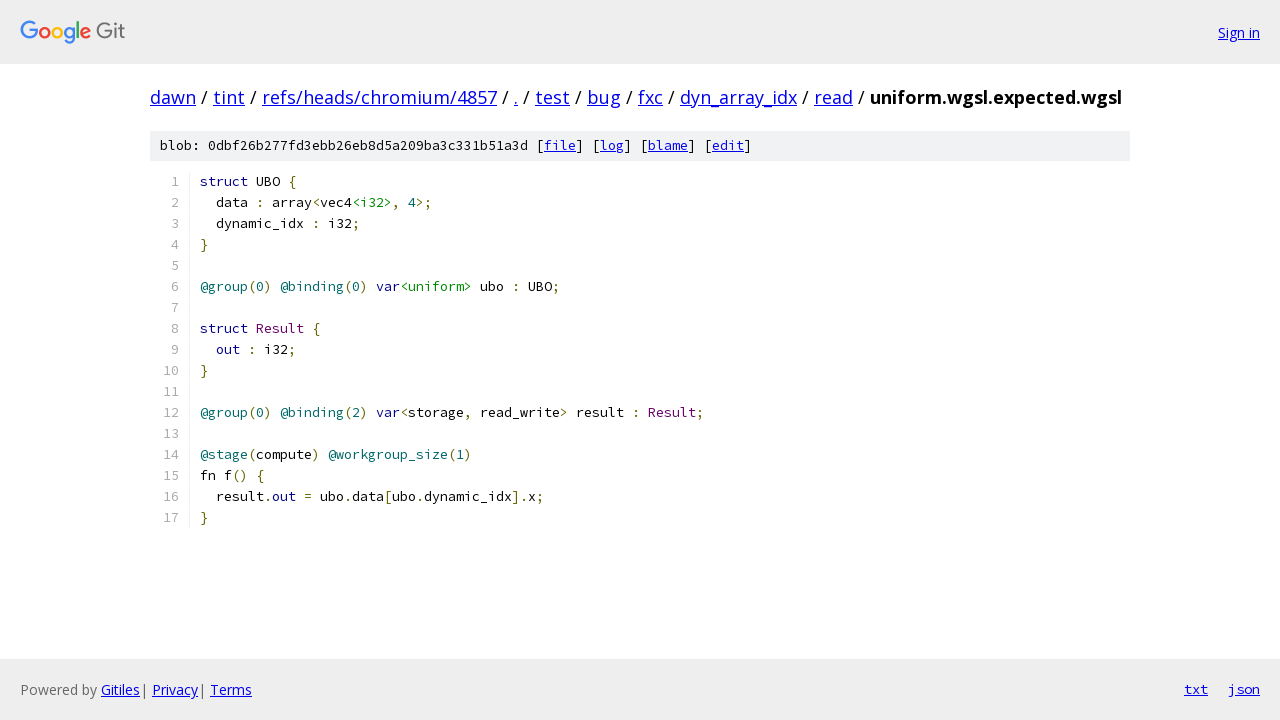

--- FILE ---
content_type: text/html; charset=utf-8
request_url: https://dawn.googlesource.com/tint/+/refs/heads/chromium/4857/test/bug/fxc/dyn_array_idx/read/uniform.wgsl.expected.wgsl
body_size: 1368
content:
<!DOCTYPE html><html lang="en"><head><meta charset="utf-8"><meta name="viewport" content="width=device-width, initial-scale=1"><title>test/bug/fxc/dyn_array_idx/read/uniform.wgsl.expected.wgsl - tint - Git at Google</title><link rel="stylesheet" type="text/css" href="/+static/base.css"><link rel="stylesheet" type="text/css" href="/+static/prettify/prettify.css"><!-- default customHeadTagPart --></head><body class="Site"><header class="Site-header"><div class="Header"><a class="Header-image" href="/"><img src="//www.gstatic.com/images/branding/lockups/2x/lockup_git_color_108x24dp.png" width="108" height="24" alt="Google Git"></a><div class="Header-menu"> <a class="Header-menuItem" href="https://accounts.google.com/AccountChooser?faa=1&amp;continue=https://dawn.googlesource.com/login/tint/%2B/refs/heads/chromium/4857/test/bug/fxc/dyn_array_idx/read/uniform.wgsl.expected.wgsl">Sign in</a> </div></div></header><div class="Site-content"><div class="Container "><div class="Breadcrumbs"><a class="Breadcrumbs-crumb" href="/?format=HTML">dawn</a> / <a class="Breadcrumbs-crumb" href="/tint/">tint</a> / <a class="Breadcrumbs-crumb" href="/tint/+/refs/heads/chromium/4857">refs/heads/chromium/4857</a> / <a class="Breadcrumbs-crumb" href="/tint/+/refs/heads/chromium/4857/">.</a> / <a class="Breadcrumbs-crumb" href="/tint/+/refs/heads/chromium/4857/test">test</a> / <a class="Breadcrumbs-crumb" href="/tint/+/refs/heads/chromium/4857/test/bug">bug</a> / <a class="Breadcrumbs-crumb" href="/tint/+/refs/heads/chromium/4857/test/bug/fxc">fxc</a> / <a class="Breadcrumbs-crumb" href="/tint/+/refs/heads/chromium/4857/test/bug/fxc/dyn_array_idx">dyn_array_idx</a> / <a class="Breadcrumbs-crumb" href="/tint/+/refs/heads/chromium/4857/test/bug/fxc/dyn_array_idx/read">read</a> / <span class="Breadcrumbs-crumb">uniform.wgsl.expected.wgsl</span></div><div class="u-sha1 u-monospace BlobSha1">blob: 0dbf26b277fd3ebb26eb8d5a209ba3c331b51a3d [<a href="/tint/+/refs/heads/chromium/4857/test/bug/fxc/dyn_array_idx/read/uniform.wgsl.expected.wgsl">file</a>] [<a href="/tint/+log/refs/heads/chromium/4857/test/bug/fxc/dyn_array_idx/read/uniform.wgsl.expected.wgsl">log</a>] [<a href="/tint/+blame/refs/heads/chromium/4857/test/bug/fxc/dyn_array_idx/read/uniform.wgsl.expected.wgsl">blame</a>] [<a href="https://dawn-review.googlesource.com/admin/repos/edit/repo/tint/branch/refs/heads/chromium/4857/file/test/bug/fxc/dyn_array_idx/read/uniform.wgsl.expected.wgsl">edit</a>]</div><table class="FileContents"><tr class="u-pre u-monospace FileContents-line"><td class="u-lineNum u-noSelect FileContents-lineNum" data-line-number="1"></td><td class="FileContents-lineContents" id="1"><span class="kwd">struct</span><span class="pln"> UBO </span><span class="pun">{</span></td></tr><tr class="u-pre u-monospace FileContents-line"><td class="u-lineNum u-noSelect FileContents-lineNum" data-line-number="2"></td><td class="FileContents-lineContents" id="2"><span class="pln">  data </span><span class="pun">:</span><span class="pln"> array</span><span class="pun">&lt;</span><span class="pln">vec4</span><span class="str">&lt;i32&gt;</span><span class="pun">,</span><span class="pln"> </span><span class="lit">4</span><span class="pun">&gt;;</span></td></tr><tr class="u-pre u-monospace FileContents-line"><td class="u-lineNum u-noSelect FileContents-lineNum" data-line-number="3"></td><td class="FileContents-lineContents" id="3"><span class="pln">  dynamic_idx </span><span class="pun">:</span><span class="pln"> i32</span><span class="pun">;</span></td></tr><tr class="u-pre u-monospace FileContents-line"><td class="u-lineNum u-noSelect FileContents-lineNum" data-line-number="4"></td><td class="FileContents-lineContents" id="4"><span class="pun">}</span></td></tr><tr class="u-pre u-monospace FileContents-line"><td class="u-lineNum u-noSelect FileContents-lineNum" data-line-number="5"></td><td class="FileContents-lineContents" id="5"></td></tr><tr class="u-pre u-monospace FileContents-line"><td class="u-lineNum u-noSelect FileContents-lineNum" data-line-number="6"></td><td class="FileContents-lineContents" id="6"><span class="lit">@group</span><span class="pun">(</span><span class="lit">0</span><span class="pun">)</span><span class="pln"> </span><span class="lit">@binding</span><span class="pun">(</span><span class="lit">0</span><span class="pun">)</span><span class="pln"> </span><span class="kwd">var</span><span class="str">&lt;uniform&gt;</span><span class="pln"> ubo </span><span class="pun">:</span><span class="pln"> UBO</span><span class="pun">;</span></td></tr><tr class="u-pre u-monospace FileContents-line"><td class="u-lineNum u-noSelect FileContents-lineNum" data-line-number="7"></td><td class="FileContents-lineContents" id="7"></td></tr><tr class="u-pre u-monospace FileContents-line"><td class="u-lineNum u-noSelect FileContents-lineNum" data-line-number="8"></td><td class="FileContents-lineContents" id="8"><span class="kwd">struct</span><span class="pln"> </span><span class="typ">Result</span><span class="pln"> </span><span class="pun">{</span></td></tr><tr class="u-pre u-monospace FileContents-line"><td class="u-lineNum u-noSelect FileContents-lineNum" data-line-number="9"></td><td class="FileContents-lineContents" id="9"><span class="pln">  </span><span class="kwd">out</span><span class="pln"> </span><span class="pun">:</span><span class="pln"> i32</span><span class="pun">;</span></td></tr><tr class="u-pre u-monospace FileContents-line"><td class="u-lineNum u-noSelect FileContents-lineNum" data-line-number="10"></td><td class="FileContents-lineContents" id="10"><span class="pun">}</span></td></tr><tr class="u-pre u-monospace FileContents-line"><td class="u-lineNum u-noSelect FileContents-lineNum" data-line-number="11"></td><td class="FileContents-lineContents" id="11"></td></tr><tr class="u-pre u-monospace FileContents-line"><td class="u-lineNum u-noSelect FileContents-lineNum" data-line-number="12"></td><td class="FileContents-lineContents" id="12"><span class="lit">@group</span><span class="pun">(</span><span class="lit">0</span><span class="pun">)</span><span class="pln"> </span><span class="lit">@binding</span><span class="pun">(</span><span class="lit">2</span><span class="pun">)</span><span class="pln"> </span><span class="kwd">var</span><span class="pun">&lt;</span><span class="pln">storage</span><span class="pun">,</span><span class="pln"> read_write</span><span class="pun">&gt;</span><span class="pln"> result </span><span class="pun">:</span><span class="pln"> </span><span class="typ">Result</span><span class="pun">;</span></td></tr><tr class="u-pre u-monospace FileContents-line"><td class="u-lineNum u-noSelect FileContents-lineNum" data-line-number="13"></td><td class="FileContents-lineContents" id="13"></td></tr><tr class="u-pre u-monospace FileContents-line"><td class="u-lineNum u-noSelect FileContents-lineNum" data-line-number="14"></td><td class="FileContents-lineContents" id="14"><span class="lit">@stage</span><span class="pun">(</span><span class="pln">compute</span><span class="pun">)</span><span class="pln"> </span><span class="lit">@workgroup_size</span><span class="pun">(</span><span class="lit">1</span><span class="pun">)</span></td></tr><tr class="u-pre u-monospace FileContents-line"><td class="u-lineNum u-noSelect FileContents-lineNum" data-line-number="15"></td><td class="FileContents-lineContents" id="15"><span class="pln">fn f</span><span class="pun">()</span><span class="pln"> </span><span class="pun">{</span></td></tr><tr class="u-pre u-monospace FileContents-line"><td class="u-lineNum u-noSelect FileContents-lineNum" data-line-number="16"></td><td class="FileContents-lineContents" id="16"><span class="pln">  result</span><span class="pun">.</span><span class="kwd">out</span><span class="pln"> </span><span class="pun">=</span><span class="pln"> ubo</span><span class="pun">.</span><span class="pln">data</span><span class="pun">[</span><span class="pln">ubo</span><span class="pun">.</span><span class="pln">dynamic_idx</span><span class="pun">].</span><span class="pln">x</span><span class="pun">;</span></td></tr><tr class="u-pre u-monospace FileContents-line"><td class="u-lineNum u-noSelect FileContents-lineNum" data-line-number="17"></td><td class="FileContents-lineContents" id="17"><span class="pun">}</span></td></tr></table><script nonce="PmKHZOsVT3e9nsoff3cISw">for (let lineNumEl of document.querySelectorAll('td.u-lineNum')) {lineNumEl.onclick = () => {window.location.hash = `#${lineNumEl.getAttribute('data-line-number')}`;};}</script></div> <!-- Container --></div> <!-- Site-content --><footer class="Site-footer"><div class="Footer"><span class="Footer-poweredBy">Powered by <a href="https://gerrit.googlesource.com/gitiles/">Gitiles</a>| <a href="https://policies.google.com/privacy">Privacy</a>| <a href="https://policies.google.com/terms">Terms</a></span><span class="Footer-formats"><a class="u-monospace Footer-formatsItem" href="?format=TEXT">txt</a> <a class="u-monospace Footer-formatsItem" href="?format=JSON">json</a></span></div></footer></body></html>